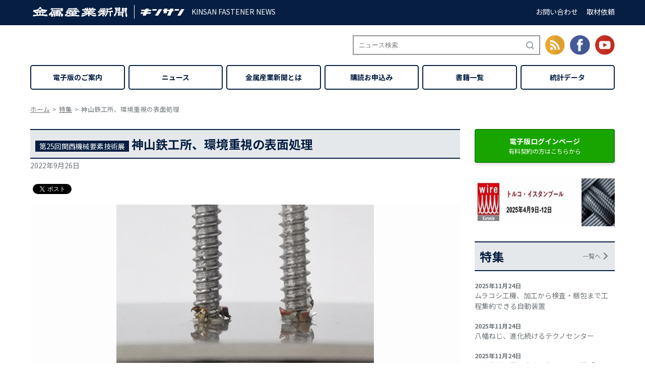

--- FILE ---
content_type: application/x-javascript
request_url: https://www.neji-bane.jp/wp/wp-content/themes/twentyseventeen_child/js/google-ad.js
body_size: 43
content:

//google広告
// google_ad_client = "pub-2151918370432357";
/* 160x600, 作成済み 08/11/11 */
// google_ad_slot = "4525454463";
// google_ad_width = 280;
// google_ad_height = 600;

// document.write("<script type='text/javascript' src='https://pagead2.googlesyndication.com/pagead/show_ads.js'>");
// document.write("</script>");


--- FILE ---
content_type: image/svg+xml
request_url: https://www.neji-bane.jp/wp/wp-content/themes/twentyseventeen_child/images/common/icon_youtube.svg
body_size: 243
content:
<svg xmlns="http://www.w3.org/2000/svg" width="39.334" height="39.334" viewBox="0 0 39.334 39.334">
  <g id="グループ_910" data-name="グループ 910" transform="translate(0)">
    <g id="グループ_909" data-name="グループ 909" transform="translate(0 0)">
      <circle id="楕円形_3" data-name="楕円形 3" cx="19.667" cy="19.667" r="19.667" fill="#c82e23"/>
      <path id="パス_940" data-name="パス 940" d="M1201.432,445.219l-7.482,4.4v-8.789Zm6.992,4.076v-8.172s0-3.938-3.94-3.938h-14.976s-3.936,0-3.936,3.938v8.172s0,3.936,3.936,3.936h14.976s3.94,0,3.94-3.936" transform="translate(-1177.331 -425.541)" fill="#fff"/>
    </g>
    <path id="パス_941" data-name="パス 941" d="M1218.771,403.353v39.334a19.667,19.667,0,0,0,0-39.334Z" transform="translate(-1199.104 -403.353)" opacity="0.05"/>
  </g>
</svg>


--- FILE ---
content_type: image/svg+xml
request_url: https://www.neji-bane.jp/wp/wp-content/themes/twentyseventeen_child/images/common/icon_feed.svg
body_size: 242
content:
<svg id="レイヤー_1" data-name="レイヤー 1" xmlns="http://www.w3.org/2000/svg" width="39.4" height="39.4" viewBox="0 0 39.4 39.4"><title>icon_feed</title><g id="グループ_908" data-name="グループ 908"><g id="グループ_907" data-name="グループ 907"><circle id="楕円形_2" data-name="楕円形 2" cx="19.7" cy="19.7" r="19.7" fill="#e8a832"/><g id="グループ_906" data-name="グループ 906"><path id="パス_936" data-name="パス 936" d="M12.66,24a2.7,2.7,0,1,1-2.7,2.7h0A2.69,2.69,0,0,1,12.66,24Z" transform="translate(0 0)" fill="#fff"/><path id="パス_937" data-name="パス 937" d="M10,20.32a9.13,9.13,0,0,1,9.1,9.1h3.7A12.85,12.85,0,0,0,10,16.52Z" transform="translate(0 0)" fill="#fff"/><path id="パス_938" data-name="パス 938" d="M10,13.62a15.75,15.75,0,0,1,15.7,15.8h3.7A19.44,19.44,0,0,0,10,9.92Z" transform="translate(0 0)" fill="#fff"/></g></g><path id="パス_939" data-name="パス 939" d="M19.7,0V39.3A19.65,19.65,0,0,0,19.7,0Z" transform="translate(0 0)" opacity="0.05" style="isolation:isolate"/></g></svg>